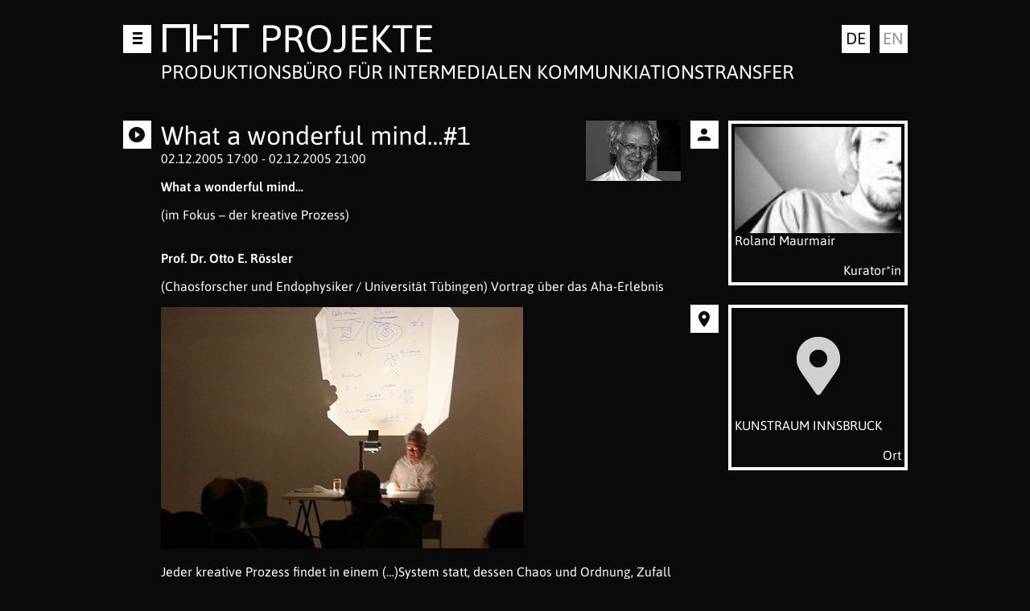

--- FILE ---
content_type: text/html; charset=UTF-8
request_url: https://www.mkt.at/projects/what-a-wonderful-mind-1/
body_size: 5368
content:
<!doctype html>
<html lang="de-DE">
<head>
    <meta charset="UTF-8">
    <meta name="viewport" content="width=device-width, initial-scale=1">
    <title>What a wonderful mind&#8230;#1 &#8211; MKT</title>
<meta name='robots' content='max-image-preview:large' />
<link rel="alternate" href="https://www.mkt.at/projects/what-a-wonderful-mind-1/" hreflang="de" />
<link rel="alternate" href="https://www.mkt.at/en/projects/what-a-wonderful-mind-1/" hreflang="en" />
<link rel='stylesheet' id='wp-block-library-css' href='https://www.mkt.at/wp-includes/css/dist/block-library/style.min.css?ver=6.3.7' type='text/css' media='all' />
<style id='classic-theme-styles-inline-css' type='text/css'>
/*! This file is auto-generated */
.wp-block-button__link{color:#fff;background-color:#32373c;border-radius:9999px;box-shadow:none;text-decoration:none;padding:calc(.667em + 2px) calc(1.333em + 2px);font-size:1.125em}.wp-block-file__button{background:#32373c;color:#fff;text-decoration:none}
</style>
<style id='global-styles-inline-css' type='text/css'>
body{--wp--preset--color--black: #000000;--wp--preset--color--cyan-bluish-gray: #abb8c3;--wp--preset--color--white: #ffffff;--wp--preset--color--pale-pink: #f78da7;--wp--preset--color--vivid-red: #cf2e2e;--wp--preset--color--luminous-vivid-orange: #ff6900;--wp--preset--color--luminous-vivid-amber: #fcb900;--wp--preset--color--light-green-cyan: #7bdcb5;--wp--preset--color--vivid-green-cyan: #00d084;--wp--preset--color--pale-cyan-blue: #8ed1fc;--wp--preset--color--vivid-cyan-blue: #0693e3;--wp--preset--color--vivid-purple: #9b51e0;--wp--preset--gradient--vivid-cyan-blue-to-vivid-purple: linear-gradient(135deg,rgba(6,147,227,1) 0%,rgb(155,81,224) 100%);--wp--preset--gradient--light-green-cyan-to-vivid-green-cyan: linear-gradient(135deg,rgb(122,220,180) 0%,rgb(0,208,130) 100%);--wp--preset--gradient--luminous-vivid-amber-to-luminous-vivid-orange: linear-gradient(135deg,rgba(252,185,0,1) 0%,rgba(255,105,0,1) 100%);--wp--preset--gradient--luminous-vivid-orange-to-vivid-red: linear-gradient(135deg,rgba(255,105,0,1) 0%,rgb(207,46,46) 100%);--wp--preset--gradient--very-light-gray-to-cyan-bluish-gray: linear-gradient(135deg,rgb(238,238,238) 0%,rgb(169,184,195) 100%);--wp--preset--gradient--cool-to-warm-spectrum: linear-gradient(135deg,rgb(74,234,220) 0%,rgb(151,120,209) 20%,rgb(207,42,186) 40%,rgb(238,44,130) 60%,rgb(251,105,98) 80%,rgb(254,248,76) 100%);--wp--preset--gradient--blush-light-purple: linear-gradient(135deg,rgb(255,206,236) 0%,rgb(152,150,240) 100%);--wp--preset--gradient--blush-bordeaux: linear-gradient(135deg,rgb(254,205,165) 0%,rgb(254,45,45) 50%,rgb(107,0,62) 100%);--wp--preset--gradient--luminous-dusk: linear-gradient(135deg,rgb(255,203,112) 0%,rgb(199,81,192) 50%,rgb(65,88,208) 100%);--wp--preset--gradient--pale-ocean: linear-gradient(135deg,rgb(255,245,203) 0%,rgb(182,227,212) 50%,rgb(51,167,181) 100%);--wp--preset--gradient--electric-grass: linear-gradient(135deg,rgb(202,248,128) 0%,rgb(113,206,126) 100%);--wp--preset--gradient--midnight: linear-gradient(135deg,rgb(2,3,129) 0%,rgb(40,116,252) 100%);--wp--preset--font-size--small: 13px;--wp--preset--font-size--medium: 20px;--wp--preset--font-size--large: 36px;--wp--preset--font-size--x-large: 42px;--wp--preset--spacing--20: 0.44rem;--wp--preset--spacing--30: 0.67rem;--wp--preset--spacing--40: 1rem;--wp--preset--spacing--50: 1.5rem;--wp--preset--spacing--60: 2.25rem;--wp--preset--spacing--70: 3.38rem;--wp--preset--spacing--80: 5.06rem;--wp--preset--shadow--natural: 6px 6px 9px rgba(0, 0, 0, 0.2);--wp--preset--shadow--deep: 12px 12px 50px rgba(0, 0, 0, 0.4);--wp--preset--shadow--sharp: 6px 6px 0px rgba(0, 0, 0, 0.2);--wp--preset--shadow--outlined: 6px 6px 0px -3px rgba(255, 255, 255, 1), 6px 6px rgba(0, 0, 0, 1);--wp--preset--shadow--crisp: 6px 6px 0px rgba(0, 0, 0, 1);}:where(.is-layout-flex){gap: 0.5em;}:where(.is-layout-grid){gap: 0.5em;}body .is-layout-flow > .alignleft{float: left;margin-inline-start: 0;margin-inline-end: 2em;}body .is-layout-flow > .alignright{float: right;margin-inline-start: 2em;margin-inline-end: 0;}body .is-layout-flow > .aligncenter{margin-left: auto !important;margin-right: auto !important;}body .is-layout-constrained > .alignleft{float: left;margin-inline-start: 0;margin-inline-end: 2em;}body .is-layout-constrained > .alignright{float: right;margin-inline-start: 2em;margin-inline-end: 0;}body .is-layout-constrained > .aligncenter{margin-left: auto !important;margin-right: auto !important;}body .is-layout-constrained > :where(:not(.alignleft):not(.alignright):not(.alignfull)){max-width: var(--wp--style--global--content-size);margin-left: auto !important;margin-right: auto !important;}body .is-layout-constrained > .alignwide{max-width: var(--wp--style--global--wide-size);}body .is-layout-flex{display: flex;}body .is-layout-flex{flex-wrap: wrap;align-items: center;}body .is-layout-flex > *{margin: 0;}body .is-layout-grid{display: grid;}body .is-layout-grid > *{margin: 0;}:where(.wp-block-columns.is-layout-flex){gap: 2em;}:where(.wp-block-columns.is-layout-grid){gap: 2em;}:where(.wp-block-post-template.is-layout-flex){gap: 1.25em;}:where(.wp-block-post-template.is-layout-grid){gap: 1.25em;}.has-black-color{color: var(--wp--preset--color--black) !important;}.has-cyan-bluish-gray-color{color: var(--wp--preset--color--cyan-bluish-gray) !important;}.has-white-color{color: var(--wp--preset--color--white) !important;}.has-pale-pink-color{color: var(--wp--preset--color--pale-pink) !important;}.has-vivid-red-color{color: var(--wp--preset--color--vivid-red) !important;}.has-luminous-vivid-orange-color{color: var(--wp--preset--color--luminous-vivid-orange) !important;}.has-luminous-vivid-amber-color{color: var(--wp--preset--color--luminous-vivid-amber) !important;}.has-light-green-cyan-color{color: var(--wp--preset--color--light-green-cyan) !important;}.has-vivid-green-cyan-color{color: var(--wp--preset--color--vivid-green-cyan) !important;}.has-pale-cyan-blue-color{color: var(--wp--preset--color--pale-cyan-blue) !important;}.has-vivid-cyan-blue-color{color: var(--wp--preset--color--vivid-cyan-blue) !important;}.has-vivid-purple-color{color: var(--wp--preset--color--vivid-purple) !important;}.has-black-background-color{background-color: var(--wp--preset--color--black) !important;}.has-cyan-bluish-gray-background-color{background-color: var(--wp--preset--color--cyan-bluish-gray) !important;}.has-white-background-color{background-color: var(--wp--preset--color--white) !important;}.has-pale-pink-background-color{background-color: var(--wp--preset--color--pale-pink) !important;}.has-vivid-red-background-color{background-color: var(--wp--preset--color--vivid-red) !important;}.has-luminous-vivid-orange-background-color{background-color: var(--wp--preset--color--luminous-vivid-orange) !important;}.has-luminous-vivid-amber-background-color{background-color: var(--wp--preset--color--luminous-vivid-amber) !important;}.has-light-green-cyan-background-color{background-color: var(--wp--preset--color--light-green-cyan) !important;}.has-vivid-green-cyan-background-color{background-color: var(--wp--preset--color--vivid-green-cyan) !important;}.has-pale-cyan-blue-background-color{background-color: var(--wp--preset--color--pale-cyan-blue) !important;}.has-vivid-cyan-blue-background-color{background-color: var(--wp--preset--color--vivid-cyan-blue) !important;}.has-vivid-purple-background-color{background-color: var(--wp--preset--color--vivid-purple) !important;}.has-black-border-color{border-color: var(--wp--preset--color--black) !important;}.has-cyan-bluish-gray-border-color{border-color: var(--wp--preset--color--cyan-bluish-gray) !important;}.has-white-border-color{border-color: var(--wp--preset--color--white) !important;}.has-pale-pink-border-color{border-color: var(--wp--preset--color--pale-pink) !important;}.has-vivid-red-border-color{border-color: var(--wp--preset--color--vivid-red) !important;}.has-luminous-vivid-orange-border-color{border-color: var(--wp--preset--color--luminous-vivid-orange) !important;}.has-luminous-vivid-amber-border-color{border-color: var(--wp--preset--color--luminous-vivid-amber) !important;}.has-light-green-cyan-border-color{border-color: var(--wp--preset--color--light-green-cyan) !important;}.has-vivid-green-cyan-border-color{border-color: var(--wp--preset--color--vivid-green-cyan) !important;}.has-pale-cyan-blue-border-color{border-color: var(--wp--preset--color--pale-cyan-blue) !important;}.has-vivid-cyan-blue-border-color{border-color: var(--wp--preset--color--vivid-cyan-blue) !important;}.has-vivid-purple-border-color{border-color: var(--wp--preset--color--vivid-purple) !important;}.has-vivid-cyan-blue-to-vivid-purple-gradient-background{background: var(--wp--preset--gradient--vivid-cyan-blue-to-vivid-purple) !important;}.has-light-green-cyan-to-vivid-green-cyan-gradient-background{background: var(--wp--preset--gradient--light-green-cyan-to-vivid-green-cyan) !important;}.has-luminous-vivid-amber-to-luminous-vivid-orange-gradient-background{background: var(--wp--preset--gradient--luminous-vivid-amber-to-luminous-vivid-orange) !important;}.has-luminous-vivid-orange-to-vivid-red-gradient-background{background: var(--wp--preset--gradient--luminous-vivid-orange-to-vivid-red) !important;}.has-very-light-gray-to-cyan-bluish-gray-gradient-background{background: var(--wp--preset--gradient--very-light-gray-to-cyan-bluish-gray) !important;}.has-cool-to-warm-spectrum-gradient-background{background: var(--wp--preset--gradient--cool-to-warm-spectrum) !important;}.has-blush-light-purple-gradient-background{background: var(--wp--preset--gradient--blush-light-purple) !important;}.has-blush-bordeaux-gradient-background{background: var(--wp--preset--gradient--blush-bordeaux) !important;}.has-luminous-dusk-gradient-background{background: var(--wp--preset--gradient--luminous-dusk) !important;}.has-pale-ocean-gradient-background{background: var(--wp--preset--gradient--pale-ocean) !important;}.has-electric-grass-gradient-background{background: var(--wp--preset--gradient--electric-grass) !important;}.has-midnight-gradient-background{background: var(--wp--preset--gradient--midnight) !important;}.has-small-font-size{font-size: var(--wp--preset--font-size--small) !important;}.has-medium-font-size{font-size: var(--wp--preset--font-size--medium) !important;}.has-large-font-size{font-size: var(--wp--preset--font-size--large) !important;}.has-x-large-font-size{font-size: var(--wp--preset--font-size--x-large) !important;}
.wp-block-navigation a:where(:not(.wp-element-button)){color: inherit;}
:where(.wp-block-post-template.is-layout-flex){gap: 1.25em;}:where(.wp-block-post-template.is-layout-grid){gap: 1.25em;}
:where(.wp-block-columns.is-layout-flex){gap: 2em;}:where(.wp-block-columns.is-layout-grid){gap: 2em;}
.wp-block-pullquote{font-size: 1.5em;line-height: 1.6;}
</style>
<link rel='stylesheet' id='mkt-style-css' href='https://www.mkt.at/wp-content/themes/mktat/style.css?ver=2019-20' type='text/css' media='all' />
<script type='text/javascript' src='https://www.mkt.at/wp-includes/js/jquery/jquery.min.js?ver=3.7.0' id='jquery-core-js'></script>
<script type='text/javascript' src='https://www.mkt.at/wp-includes/js/jquery/jquery-migrate.min.js?ver=3.4.1' id='jquery-migrate-js'></script>
<link rel="canonical" href="https://www.mkt.at/projects/what-a-wonderful-mind-1/" />
<style type="text/css" rel="stylesheet">:root {--mkt-fg: #ffffff;--mkt-bg: #0a0a0a;--mkt-icon-fg: #0a0a0a;--mkt-icon-fg-disabled: #939393;--mkt-icon-bg: #ffffff;--mkt-icon-bg-disabled: #ffffff;--mkt-a-fg: #ffffff;}</style></head>
<body class="mkt_prj-template-default single single-mkt_prj postid-492 no-sidebar">
<div id="page" class="site container">
    <a class="skip-link screen-reader-text" href="#content">Zum Inhalt springen</a>
    <header id="masthead" class="icon-section site-header">
        <div class="icon">
            <nav id="site-navigation" class="main-navigation">
                <button class="menu-toggle" aria-controls="primary-menu" aria-expanded="false">
                    <svg class="mb-1">
                        <use xlink:href="https://www.mkt.at/wp-content/themes/mktat/images/icons.svg?v=7#mb"></use>
                    </svg>
                    <svg class="mb-2">
                        <use xlink:href="https://www.mkt.at/wp-content/themes/mktat/images/icons.svg?v=7#mb"></use>
                    </svg>
                    <svg class="mb-3">
                        <use xlink:href="https://www.mkt.at/wp-content/themes/mktat/images/icons.svg?v=7#mb"></use>
                    </svg>
                </button>
                <ul id="menu-hauptmenue" class="menu"><li id="menu-item-2630" class="menu-item menu-item-type-post_type_archive menu-item-object-mkt_art menu-item-2630"><a href="https://www.mkt.at/artists/">Künstler*innen</a></li>
<li id="menu-item-2632" class="menu-item menu-item-type-post_type_archive menu-item-object-mkt_prj menu-item-2632"><a href="https://www.mkt.at/projects/">Projekte</a></li>
<li id="menu-item-2633" class="menu-item menu-item-type-taxonomy menu-item-object-mkt_prj_type menu-item-2633"><a href="https://www.mkt.at/type/produktion/">Produktionen</a></li>
<li id="menu-item-2636" class="menu-item menu-item-type-post_type menu-item-object-page menu-item-2636"><a href="https://www.mkt.at/ueber-uns/">Über uns</a></li>
</ul>            </nav>
        </div>
        <div class="site-branding content">
            <h1 class="site-title">
                <a href="https://www.mkt.at/" rel="home">MKT</a>
                <span
                        class="view">Projekte</span>            </h1>
                            <p id="site-description"
                   class="site-description">Produktionsbüro für intermedialen Kommunkiationstransfer</p>
                    </div>
        <div class="lang-switcher"><ul><li><a href="https://www.mkt.at/projects/what-a-wonderful-mind-1/" class="active" title="Deutsch">de</a></li><li><a href="https://www.mkt.at/en/projects/what-a-wonderful-mind-1/" class="" title="English">en</a></li></ul></div>    </header>
        <div id="content" class="site-content">
<div id="primary" class="content-area icon-section">
    <div class="icon"><i title=""><svg class="" viewBox="0 0 1 1"><use xlink:href="https://www.mkt.at/wp-content/themes/mktat/images/icons.svg?v=7#play-circle"></use></svg></i></div>
    <main id="main" class="site-main content">
        <div class="content-with-relations">    <article id="post-492" class="post-492 mkt_prj type-mkt_prj status-publish has-post-thumbnail hentry mkt_prj_type-praesentation mkt_fltr_name-w">
        <img width="118" height="75" src="https://www.mkt.at/wp-content/uploads/2019/03/project_60_p60.jpg" class="attachment-post-single-thumbnail size-post-single-thumbnail wp-post-image" alt="What a wonderful mind&#8230;#1" decoding="async" />        <header class="entry-header">
            <h1 class="entry-title">What a wonderful mind&#8230;#1</h1>                            <div class="entry-date">
                    02.12.2005 17:00 - 02.12.2005 21:00                </div>
                    </header>
        <div class="entry-content">
            <p><strong>What a wonderful mind&#8230;</strong></p>
<p>(im Fokus &#8211; der kreative Prozess)</p>
</p>
<p><strong><br />Prof. Dr. Otto E. Rössler</strong></p>
<p>(Chaosforscher und Endophysiker / Universität Tübingen) Vortrag über das Aha-Erlebnis </p>
</p>
<p> <img decoding="async" src="/wp-content/uploads/2019/03/project_60__1138617239.jpg"></p>
<p>Jeder kreative Prozess findet in einem (&#8230;)System statt, dessen Chaos und Ordnung, Zufall und Gesetz, Freiheit und Strukturzwang, Spontaneität und Berechnung in vielfältigen, dauernd wechselnden Kombinationen die quantitativen und qualitativen Aspekte dieses Prozesses bestimmen. <br />Gottlieb Guntern</p>
</p>
<p>Aus Sicht des radikalen Konstruktivismus konstruiert die menschliche Sinneswahrnehmung die Wirklichkeit des Menschen. Alles Beobachtbare ist subjektive Eigenleistung des Beobachters. Kreative, nicht-logische Schlüsse führen oft zu sinnvollen Ergebnissen und neuen Erkenntnissen. Zu scheitern ist fundamentaler Bestandteil der Erkenntnis und des menschlichen Fortschrittes.</p>
</p>
<p>Der kreative „Big Bang&#8220; bleibt unvorhersehbar und unplanbar. Auch die Wissenschaft und ihre Ergebnisse sind letztlich Teil des komplexen, menschlich-kreativen Prozesses.</p>
</p>
<p>Ziel unserer Vortragsreihe ist eine Antwort auf die Frage nach dem kreativen Moment in Wissenschaft und Kunst. Ist Kreativität universell, ist zwischen künstlerischer und wissenschaftlicher Kreativität streng zu unterscheiden? Gibt es Berührungspunkte?</p>
</p>
<p> </p>
        </div>

        <footer class="entry-footer">
                    </footer>
    </article>

<div class="relation-container"><div class="icon-section"><div class="icon"><i title=""><svg class="" viewBox="0 0 1 1"><use xlink:href="https://www.mkt.at/wp-content/themes/mktat/images/icons.svg?v=7#user"></use></svg></i></div><div class="content">        <article id="post-" class="post-182 mkt_art type-mkt_art status-publish has-post-thumbnail hentry mkt_fltr_name-r mkt_fltr_lastname-m">
            <a href="https://www.mkt.at/artists/roland-maurmair/" rel="bookmark" title="Roland Maurmair">
                <div class="image-container"><img width="118" height="76" src="https://www.mkt.at/wp-content/uploads/2019/03/artist_10_a10.jpg" class="attachment-post-thumbnail size-post-thumbnail wp-post-image" alt="What a wonderful mind&#8230;#1" decoding="async" /></div>
                <header class="entry-header">
                    <div class="entry-title">
                        <h2>Roland Maurmair</h2>
                                                    <div class="label">Kurator*in</div>
                                            </div>
                                    </header>
            </a>
        </article>
        </div></div><div class="icon-section"><div class="icon"><i title=""><svg class="" viewBox="0 0 1 1"><use xlink:href="https://www.mkt.at/wp-content/themes/mktat/images/icons.svg?v=7#map-marker-alt"></use></svg></i></div><div class="content">        <article id="post-" class="post-572 mkt_loc type-mkt_loc status-publish hentry mkt_fltr_name-k">
            <a href="https://www.mkt.at/locations/kunstraum-innsbruck/" rel="bookmark" title="KUNSTRAUM INNSBRUCK">
                <div class="image-container">                <img src="https://www.mkt.at/wp-content/themes/mktat/images/default/mkt_loc.png" class="attachment-post-thumbnail size-post-thumbnail wp-post-image"
                     alt="KUNSTRAUM INNSBRUCK">
            </div>
                <header class="entry-header">
                    <div class="entry-title">
                        <h2>KUNSTRAUM INNSBRUCK</h2>
                                                    <div class="label">Ort</div>
                                            </div>
                                    </header>
            </a>
        </article>
        </div></div></div></div>    </main>
    </div>
</div>
<footer id="colophon" class="site-footer icon-section">
    <div class="icon"><i title=""><svg class="" viewBox="0 0 1 1"><use xlink:href="https://www.mkt.at/wp-content/themes/mktat/images/icons.svg?v=7#home"></use></svg></i></div>
    <div class="site-info content">
        <h1>medien.kunst.tirol</h1>
<p>Produktionsbüro für intermedialen Kommunkiationstransfer</p>
        <div class="footer-widgets">
            <div class="fcol"><div id="text-2" class="widget widget_text">			<div class="textwidget"><p>Maria-Theresien-Straße 34<br />
(Arkadenhof/ Projektraum)<br />
6020 Innsbruck<br />
AUSTRIA/ EUROPE</p>
</div>
		</div>
</div>
            <div class="fcol"><div id="text-3" class="widget widget_text">			<div class="textwidget"><p><a href="mailto:office@mkt.at">office@mkt.at</a><br />
<a href="https://www.facebook.com/medienkunsttirol/">facebook</a></p>
</div>
		</div>
</div>
            <div class="fcol"><div id="text-4" class="widget widget_text">			<div class="textwidget"><p><a href="http://www.mkt.at/en/impressum/">Impressum</a><br />
<a href="http://www.mkt.at/en/impressum/">Datenschutzerklärung</a><br />
Copyright 2019</p>
</div>
		</div>
</div>
        </div>
    </div>
</footer>
</div>
<script type='text/javascript' src='https://www.mkt.at/wp-content/themes/mktat/js/navigation.js?ver=20151215' id='mkt-navigation-js'></script>
<script type='text/javascript' src='https://www.mkt.at/wp-content/themes/mktat/js/skip-link-focus-fix.js?ver=20151215' id='mkt-skip-link-focus-fix-js'></script>
<script type='text/javascript' src='https://www.mkt.at/wp-content/themes/mktat/js/relations.js?ver=2019-4' id='mkt-relations-js'></script>
</body>
</html>


--- FILE ---
content_type: text/css
request_url: https://www.mkt.at/wp-content/themes/mktat/style.css?ver=2019-20
body_size: 44555
content:
@charset "UTF-8";
/*!
Theme Name: mktat
Theme URI: http://underscores.me/
Author: Underscores.me
Author URI: http://underscores.me/
Description: Description
Version: 1.0.0
License: GNU General Public License v2 or later
License URI: LICENSE
Text Domain: mkt
Tags: custom-background, custom-logo, custom-menu, featured-images, threaded-comments, translation-ready

This theme, like WordPress, is licensed under the GPL.
Use it to make something cool, have fun, and share what you've learned with others.

mkt_at is based on Underscores https://underscores.me/, (C) 2012-2017 Automattic, Inc.
Underscores is distributed under the terms of the GNU GPL v2 or later.

Normalizing styles have been helped along thanks to the fine work of
Nicolas Gallagher and Jonathan Neal https://necolas.github.io/normalize.css/
*/
/*--------------------------------------------------------------
>>> TABLE OF CONTENTS:
----------------------------------------------------------------
# Normalize
# Typography
# Elements
# Forms
# Navigation
	## Links
	## Menus
# Accessibility
# Alignments
# Clearings
# Widgets
# Content
	## Posts and pages
	## Comments
# Infinite scroll
# Media
	## Captions
	## Galleries
--------------------------------------------------------------*/
:root {
  --mkt-fg: #000;
  --mkt-bg: #fff;
  --mkt-icon-fg: #707070;
  --mkt-icon-fg-disabled: #aaa;
  --mkt-icon-bg: #d0d0d0;
  --mkt-icon-bg-disabled: #f0f0f0;
  --mkt-a-fg: #000; }

.mkt-fg-as-fg {
  color: var(--mkt-fg); }

.mkt-fg-as-bg {
  background-color: var(--mkt-fg); }

.mkt-bg-as-fg {
  color: var(--mkt-bg); }

.mkt-bg-as-bg {
  background-color: var(--mkt-bg); }

.mkt-a-as-fg {
  color: var(--mkt-a); }

.mkt-a-as-bg {
  background-color: var(--mkt-a); }

.mkt-icon-fg-as-fg {
  color: var(--mkt-icon-fg); }

.mkt-icon-fg-as-bg {
  background-color: var(--mkt-icon-fg); }

.mkt-icon-bg-as-fg {
  color: var(--mkt-icon-bg); }

.mkt-icon-bg-as-bg {
  background-color: var(--mkt-icon-bg); }

@font-face {
  font-family: 'mkt';
  font-style: normal;
  font-weight: 400;
  src: url("./fonts/mkt/mkt.eot?v=1");
  /* IE9 Compat Modes */
  src: url("./fonts/mkt/mkt.eot?#iefix&v=1") format("embedded-opentype"), url("./fonts/mkt/mkt.ttf?v=1") format("truetype"), url("./fonts/mkt/mkt.svg?v=1#mkt") format("svg");
  /* Legacy iOS */ }

/* asap-regular - latin */
@font-face {
  font-family: 'Asap';
  font-style: normal;
  font-weight: 400;
  src: url("./fonts/asap/asap-v9-latin-regular.eot");
  /* IE9 Compat Modes */
  src: local("Asap Regular"), local("Asap-Regular"), url("./fonts/asap/asap-v9-latin-regular.eot?#iefix") format("embedded-opentype"), url("./fonts/asap/asap-v9-latin-regular.woff2") format("woff2"), url("./fonts/asap/asap-v9-latin-regular.woff") format("woff"), url("./fonts/asap/asap-v9-latin-regular.ttf") format("truetype"), url("./fonts/asap/asap-v9-latin-regular.svg#Asap") format("svg");
  /* Legacy iOS */ }

/* asap-600 - latin */
@font-face {
  font-family: 'Asap';
  font-style: normal;
  font-weight: 600;
  src: url("./fonts/asap/asap-v9-latin-600.eot");
  /* IE9 Compat Modes */
  src: local("Asap SemiBold"), local("Asap-SemiBold"), url("./fonts/asap/asap-v9-latin-600.eot?#iefix") format("embedded-opentype"), url("./fonts/asap/asap-v9-latin-600.woff2") format("woff2"), url("./fonts/asap/asap-v9-latin-600.woff") format("woff"), url("./fonts/asap/asap-v9-latin-600.ttf") format("truetype"), url("./fonts/asap/asap-v9-latin-600.svg#Asap") format("svg");
  /* Legacy iOS */ }

/* asap-condensed-regular - latin */
@font-face {
  font-family: 'Asap Condensed';
  font-style: normal;
  font-weight: 400;
  src: url("./fonts/asapc/asap-condensed-v3-latin-regular.eot");
  /* IE9 Compat Modes */
  src: local("Asap Condensed Regular"), local("AsapCondensed-Regular"), url("./fonts/asapc/asap-condensed-v3-latin-regular.eot?#iefix") format("embedded-opentype"), url("./fonts/asapc/asap-condensed-v3-latin-regular.woff2") format("woff2"), url("./fonts/asapc/asap-condensed-v3-latin-regular.woff") format("woff"), url("./fonts/asapc/asap-condensed-v3-latin-regular.ttf") format("truetype"), url("./fonts/asapc/asap-condensed-v3-latin-regular.svg#AsapCondensed") format("svg");
  /* Legacy iOS */ }

/* asap-condensed-500 - latin */
@font-face {
  font-family: 'Asap Condensed';
  font-style: normal;
  font-weight: 500;
  src: url("./fonts/asapc/asap-condensed-v3-latin-500.eot");
  /* IE9 Compat Modes */
  src: local("Asap Condensed Medium"), local("AsapCondensed-Medium"), url("./fonts/asapc/asap-condensed-v3-latin-500.eot?#iefix") format("embedded-opentype"), url("./fonts/asapc/asap-condensed-v3-latin-500.woff2") format("woff2"), url("./fonts/asapc/asap-condensed-v3-latin-500.woff") format("woff"), url("./fonts/asapc/asap-condensed-v3-latin-500.ttf") format("truetype"), url("./fonts/asapc/asap-condensed-v3-latin-500.svg#AsapCondensed") format("svg");
  /* Legacy iOS */ }

.mkt-font {
  font-family: mkt, "Asap", sans-serif;
  font-weight: 400;
  font-style: normal; }

/*--------------------------------------------------------------
# Normalize
--------------------------------------------------------------*/
/*! normalize.css v8.0.0 | MIT License | github.com/necolas/normalize.css */
/* Document
	 ========================================================================== */
/**
 * 1. Correct the line height in all browsers.
 * 2. Prevent adjustments of font size after orientation changes in iOS.
 */
html {
  line-height: 1.15;
  /* 1 */
  -webkit-text-size-adjust: 100%;
  /* 2 */ }

/* Sections
	 ========================================================================== */
/**
 * Remove the margin in all browsers.
 */
body {
  margin: 0; }

/**
 * Correct the font size and margin on `h1` elements within `section` and
 * `article` contexts in Chrome, Firefox, and Safari.
 */
h1 {
  font-size: 2em;
  margin: 0.67em 0; }

/* Grouping content
	 ========================================================================== */
/**
 * 1. Add the correct box sizing in Firefox.
 * 2. Show the overflow in Edge and IE.
 */
hr {
  box-sizing: content-box;
  /* 1 */
  height: 0;
  /* 1 */
  overflow: visible;
  /* 2 */ }

/**
 * 1. Correct the inheritance and scaling of font size in all browsers.
 * 2. Correct the odd `em` font sizing in all browsers.
 */
pre {
  font-family: monospace, monospace;
  /* 1 */
  font-size: 1em;
  /* 2 */ }

/* Text-level semantics
	 ========================================================================== */
/**
 * Remove the gray background on active links in IE 10.
 */
a {
  background-color: transparent; }

/**
 * 1. Remove the bottom border in Chrome 57-
 * 2. Add the correct text decoration in Chrome, Edge, IE, Opera, and Safari.
 */
abbr[title] {
  border-bottom: none;
  /* 1 */
  text-decoration: underline;
  /* 2 */
  text-decoration: underline dotted;
  /* 2 */ }

/**
 * Add the correct font weight in Chrome, Edge, and Safari.
 */
b,
strong {
  font-weight: bolder; }

/**
 * 1. Correct the inheritance and scaling of font size in all browsers.
 * 2. Correct the odd `em` font sizing in all browsers.
 */
code,
kbd,
samp {
  font-family: monospace, monospace;
  /* 1 */
  font-size: 1em;
  /* 2 */ }

/**
 * Add the correct font size in all browsers.
 */
small {
  font-size: 80%; }

/**
 * Prevent `sub` and `sup` elements from affecting the line height in
 * all browsers.
 */
sub,
sup {
  font-size: 75%;
  line-height: 0;
  position: relative;
  vertical-align: baseline; }

sub {
  bottom: -0.25em; }

sup {
  top: -0.5em; }

/* Embedded content
	 ========================================================================== */
/**
 * Remove the border on images inside links in IE 10.
 */
img {
  border-style: none; }

/* Forms
	 ========================================================================== */
/**
 * 1. Change the font styles in all browsers.
 * 2. Remove the margin in Firefox and Safari.
 */
button,
input,
optgroup,
select,
textarea {
  font-family: inherit;
  /* 1 */
  font-size: 100%;
  /* 1 */
  line-height: 1.15;
  /* 1 */
  margin: 0;
  /* 2 */ }

/**
 * Show the overflow in IE.
 * 1. Show the overflow in Edge.
 */
button,
input {
  /* 1 */
  overflow: visible; }

/**
 * Remove the inheritance of text transform in Edge, Firefox, and IE.
 * 1. Remove the inheritance of text transform in Firefox.
 */
button,
select {
  /* 1 */
  text-transform: none; }

/**
 * Correct the inability to style clickable types in iOS and Safari.
 */
button,
[type="button"],
[type="reset"],
[type="submit"] {
  -webkit-appearance: button; }

/**
 * Remove the inner border and padding in Firefox.
 */
button::-moz-focus-inner,
[type="button"]::-moz-focus-inner,
[type="reset"]::-moz-focus-inner,
[type="submit"]::-moz-focus-inner {
  border-style: none;
  padding: 0; }

/**
 * Restore the focus styles unset by the previous rule.
 */
button:-moz-focusring,
[type="button"]:-moz-focusring,
[type="reset"]:-moz-focusring,
[type="submit"]:-moz-focusring {
  outline: 1px dotted ButtonText; }

/**
 * Correct the padding in Firefox.
 */
fieldset {
  padding: 0.35em 0.75em 0.625em; }

/**
 * 1. Correct the text wrapping in Edge and IE.
 * 2. Correct the color inheritance from `fieldset` elements in IE.
 * 3. Remove the padding so developers are not caught out when they zero out
 *		`fieldset` elements in all browsers.
 */
legend {
  box-sizing: border-box;
  /* 1 */
  color: inherit;
  /* 2 */
  display: table;
  /* 1 */
  max-width: 100%;
  /* 1 */
  padding: 0;
  /* 3 */
  white-space: normal;
  /* 1 */ }

/**
 * Add the correct vertical alignment in Chrome, Firefox, and Opera.
 */
progress {
  vertical-align: baseline; }

/**
 * Remove the default vertical scrollbar in IE 10+.
 */
textarea {
  overflow: auto; }

/**
 * 1. Add the correct box sizing in IE 10.
 * 2. Remove the padding in IE 10.
 */
[type="checkbox"],
[type="radio"] {
  box-sizing: border-box;
  /* 1 */
  padding: 0;
  /* 2 */ }

/**
 * Correct the cursor style of increment and decrement buttons in Chrome.
 */
[type="number"]::-webkit-inner-spin-button,
[type="number"]::-webkit-outer-spin-button {
  height: auto; }

/**
 * 1. Correct the odd appearance in Chrome and Safari.
 * 2. Correct the outline style in Safari.
 */
[type="search"] {
  -webkit-appearance: textfield;
  /* 1 */
  outline-offset: -2px;
  /* 2 */ }

/**
 * Remove the inner padding in Chrome and Safari on macOS.
 */
[type="search"]::-webkit-search-decoration {
  -webkit-appearance: none; }

/**
 * 1. Correct the inability to style clickable types in iOS and Safari.
 * 2. Change font properties to `inherit` in Safari.
 */
::-webkit-file-upload-button {
  -webkit-appearance: button;
  /* 1 */
  font: inherit;
  /* 2 */ }

/* Interactive
	 ========================================================================== */
/*
 * Add the correct display in Edge, IE 10+, and Firefox.
 */
details {
  display: block; }

/*
 * Add the correct display in all browsers.
 */
summary {
  display: list-item; }

/* Misc
	 ========================================================================== */
/**
 * Add the correct display in IE 10+.
 */
template {
  display: none; }

/**
 * Add the correct display in IE 10.
 */
[hidden] {
  display: none; }

/*--------------------------------------------------------------
# Typography
--------------------------------------------------------------*/
body,
button,
input,
select,
optgroup,
textarea {
  color: var(--mkt-fg);
  font-family: "Asap", sans-serif;
  font-weight: 400;
  font-size: 16px;
  font-size: 1rem;
  line-height: 1.1875;
  text-rendering: optimizeLegibility; }

h1, h2, h3, h4, h5, h6 {
  clear: both;
  font-weight: 400;
  margin: 24px 0;
  font-size: 2rem; }

h2 {
  font-size: 1.875rem; }

h3 {
  font-size: 1.5rem; }

h4, h5, h6 {
  font-size: 1.25rem; }

.icon-section .content h1:first-child, .icon-section .content h2:first-child, .icon-section .content h3:first-child, .icon-section .content h4:first-child, .icon-section .content h5:first-child, .icon-section .content h6:first-child {
  margin: 0; }

dfn, cite, em, i {
  font-style: italic; }

b, strong {
  font-weight: 600; }

pre {
  background: var(--mkt-bg);
  font-family: "Courier 10 Pitch", Courier, monospace;
  font-size: 15px;
  font-size: 0.9375rem;
  line-height: 1.1875;
  margin-bottom: 1.6em;
  max-width: 100%;
  overflow: auto;
  padding: 1.6em; }

code, kbd, tt, var {
  font-family: Monaco, Consolas, "Andale Mono", "DejaVu Sans Mono", monospace;
  font-size: 15px;
  font-size: 0.9375rem; }

abbr, acronym {
  border-bottom: 1px dotted var(--mkt-icon-bg);
  cursor: help; }

mark, ins {
  background: var(--mkt-bg);
  text-decoration: none; }

big {
  font-size: 125%; }

/*--------------------------------------------------------------
# Elements
--------------------------------------------------------------*/
html {
  box-sizing: border-box; }

*,
*:before,
*:after {
  /* Inherit box-sizing to make it easier to change the property for components that leverage other behavior; see https://css-tricks.com/inheriting-box-sizing-probably-slightly-better-best-practice/ */
  box-sizing: inherit; }

body {
  background: var(--mkt-bg);
  /* Fallback for when there is no custom background color defined. */ }

hr {
  background-color: var(--mkt-icon-bg);
  border: 0;
  height: 1px;
  margin-bottom: 1.5em; }

ul, ol {
  margin: 0 0 1.5em 3em; }

ul {
  list-style: disc; }

ol {
  list-style: decimal; }

li > ul,
li > ol {
  margin-bottom: 0;
  margin-left: 1.5em; }

dt {
  font-weight: bold; }

dd {
  margin: 0 1.5em 1.5em; }

img {
  height: auto;
  /* Make sure images are scaled correctly. */
  max-width: 100%;
  /* Adhere to container width. */ }

figure {
  margin: 1em 0;
  /* Extra wide images within figure tags don't overflow the content area. */ }

table {
  margin: 0 0 1.5em;
  width: 100%; }

/*--------------------------------------------------------------
# Forms
--------------------------------------------------------------*/
button,
input[type="button"],
input[type="reset"],
input[type="submit"] {
  border: 1px solid;
  border-color: var(--mkt-icon-bg);
  border-radius: 0;
  background: var(--mkt-icon-bg);
  color: var(--mkt-icon-fg);
  line-height: 1;
  height: 35px; }
  button:hover,
  input[type="button"]:hover,
  input[type="reset"]:hover,
  input[type="submit"]:hover {
    border-color: var(--mkt-icon-bg); }
  button:active, button:focus,
  input[type="button"]:active,
  input[type="button"]:focus,
  input[type="reset"]:active,
  input[type="reset"]:focus,
  input[type="submit"]:active,
  input[type="submit"]:focus {
    border-color: var(--mkt-icon-bg); }

input[type="text"],
input[type="email"],
input[type="url"],
input[type="password"],
input[type="search"],
input[type="number"],
input[type="tel"],
input[type="range"],
input[type="date"],
input[type="month"],
input[type="week"],
input[type="time"],
input[type="datetime"],
input[type="datetime-local"],
input[type="color"],
textarea {
  background-color: var(--mkt-bg);
  color: var(--mkt-fg);
  border: 1px solid var(--mkt-icon-bg);
  border-radius: 0;
  padding: 3px;
  height: 35px; }
  input[type="text"]:focus,
  input[type="email"]:focus,
  input[type="url"]:focus,
  input[type="password"]:focus,
  input[type="search"]:focus,
  input[type="number"]:focus,
  input[type="tel"]:focus,
  input[type="range"]:focus,
  input[type="date"]:focus,
  input[type="month"]:focus,
  input[type="week"]:focus,
  input[type="time"]:focus,
  input[type="datetime"]:focus,
  input[type="datetime-local"]:focus,
  input[type="color"]:focus,
  textarea:focus {
    color: var(--mkt-fg); }

select {
  border: 1px solid var(--mkt-icon-bg); }

textarea {
  width: 100%; }

/*--------------------------------------------------------------
# Navigation
--------------------------------------------------------------*/
/*--------------------------------------------------------------
## Links
--------------------------------------------------------------*/
a {
  color: var(--mkt-fg); }
  a:visited {
    color: var(--mkt-fg); }
  a:hover, a:focus, a:active {
    color: var(--mkt-fg); }
  a:focus {
    outline: thin dotted; }
  a:hover, a:active {
    outline: 0; }

.entry-title a {
  text-decoration: none; }

a.mkt-request-link {
  text-decoration: none;
  display: inline-block;
  padding: 0.2em 0.5em;
  background-color: var(--mkt-fg);
  color: var(--mkt-bg); }
  a.mkt-request-link:hover {
    background-color: var(--mkt-bg);
    color: var(--mkt-fg); }

/*--------------------------------------------------------------
## Menus
--------------------------------------------------------------*/
.main-navigation {
  position: relative;
  z-index: 10000;
  text-transform: uppercase; }
  .main-navigation .menu-toggle {
    z-index: 100; }
  .main-navigation .menu {
    display: none;
    background-color: var(--mkt-bg);
    left: -12px;
    position: relative;
    padding: 12px 12px 12px 59px;
    width: 100vw; }
    @media screen and (min-width: 740px) {
      .main-navigation .menu {
        padding: 0;
        left: 0;
        padding-left: 47px;
        width: 951px; } }
  .main-navigation ul {
    list-style: none;
    padding: 0;
    margin: 0; }
    .main-navigation ul ul {
      margin-left: 12px; }
      .main-navigation ul ul li:hover > ul,
      .main-navigation ul ul li.focus > ul {
        left: 100%; }
  .main-navigation li {
    line-height: 1;
    display: block; }
    @media screen and (min-width: 740px) {
      .main-navigation li {
        display: inline-block; } }
    .main-navigation li:hover > a,
    .main-navigation li.focus > a {
      color: var(--mkt-icon-fg-disabled);
      background-color: var(--mkt-icon-bg-disabled); }
  .main-navigation a {
    color: var(--mkt-icon-bg);
    display: block;
    text-decoration: none;
    padding: 12.66667px 0 6.33333px 0; }
  .main-navigation .current_page_item > a,
  .main-navigation .current-menu-item > a,
  .main-navigation .current_page_ancestor > a,
  .main-navigation .current-menu-ancestor > a {
    color: var(--mkt-icon-fg);
    background-color: var(--mkt-icon-bg); }

.menu-toggle {
  margin-top: 7px;
  width: 35px;
  height: 35px;
  line-height: 0;
  cursor: pointer;
  position: relative; }
  .menu-toggle svg {
    position: absolute;
    height: 3px;
    display: block;
    margin-bottom: 2px;
    left: 6px; }
  .menu-toggle .mb-1 {
    top: 8px; }
  .menu-toggle .mb-2 {
    top: 14px; }
  .menu-toggle .mb-3 {
    top: 20px; }

/* Small menu. */
.menu-toggle,
.main-navigation.toggled .menu {
  display: block; }

.main-navigation .mb-1, .main-navigation .mb-2, .main-navigation .mb-3 {
  transition: all 100ms ease-in-out; }

.main-navigation.toggled .mb-1 {
  opacity: 0; }

.main-navigation.toggled .mb-2 {
  transform: translate(0, 3px) rotate(45deg); }

.main-navigation.toggled .mb-3 {
  transform: translate(0, -3px) rotate(-45deg); }

@media screen and (min-width: 37.5em) {
  .main-navigation ul {
    display: block; } }

.site-main .comment-navigation, .site-main
.posts-navigation, .site-main
.post-navigation {
  position: relative; }

.comment-navigation .nav-links a,
.posts-navigation .nav-links a,
.post-navigation .nav-links a {
  display: block;
  text-decoration: none;
  padding-top: 0.7rem;
  color: var(--mkt-icon-fg-disabled); }
  .comment-navigation .nav-links a:before,
  .posts-navigation .nav-links a:before,
  .post-navigation .nav-links a:before {
    text-align: center;
    display: block;
    position: absolute;
    top: 0;
    width: 35px;
    height: 35px;
    font-size: 2rem;
    line-height: 1;
    background-color: var(--mkt-icon-bg-disabled);
    color: var(--mkt-icon-fg-disabled); }
  .comment-navigation .nav-links a:hover,
  .posts-navigation .nav-links a:hover,
  .post-navigation .nav-links a:hover {
    color: var(--mkt-icon-fg); }
    .comment-navigation .nav-links a:hover:before,
    .posts-navigation .nav-links a:hover:before,
    .post-navigation .nav-links a:hover:before {
      color: var(--mkt-icon-fg);
      background-color: var(--mkt-icon-bg); }

.comment-navigation .nav-previous,
.posts-navigation .nav-previous,
.post-navigation .nav-previous {
  float: left;
  width: 50%;
  position: relative;
  text-align: left; }
  .comment-navigation .nav-previous a,
  .posts-navigation .nav-previous a,
  .post-navigation .nav-previous a {
    padding-left: 8px; }
    .comment-navigation .nav-previous a:before,
    .posts-navigation .nav-previous a:before,
    .post-navigation .nav-previous a:before {
      content: '«';
      left: -47px; }

.comment-navigation .nav-next,
.posts-navigation .nav-next,
.post-navigation .nav-next {
  float: right;
  text-align: right;
  width: 50%;
  position: relative; }
  .comment-navigation .nav-next a,
  .posts-navigation .nav-next a,
  .post-navigation .nav-next a {
    padding-right: 55px; }
    .comment-navigation .nav-next a:before,
    .posts-navigation .nav-next a:before,
    .post-navigation .nav-next a:before {
      content: '»';
      right: 12px; }

body.search-results .posts-navigation {
  position: relative;
  top: -24px; }
  body.search-results .posts-navigation .nav-previous a {
    padding-left: 55px; }
    body.search-results .posts-navigation .nav-previous a:before {
      left: 0; }
  body.search-results .posts-navigation .nav-next a {
    padding-right: 55px; }
    body.search-results .posts-navigation .nav-next a:before {
      right: 0; }

/*--------------------------------------------------------------
# Accessibility
--------------------------------------------------------------*/
/* Text meant only for screen readers. */
.screen-reader-text {
  border: 0;
  clip: rect(1px, 1px, 1px, 1px);
  clip-path: inset(50%);
  height: 1px;
  margin: -1px;
  overflow: hidden;
  padding: 0;
  position: absolute !important;
  width: 1px;
  word-wrap: normal !important;
  /* Many screen reader and browser combinations announce broken words as they would appear visually. */ }
  .screen-reader-text:focus {
    background-color: #fff;
    border-radius: 3px;
    box-shadow: 0 0 2px 2px rgba(0, 0, 0, 0.6);
    clip: auto !important;
    clip-path: none;
    color: var(--mkt-fg);
    display: block;
    font-size: 14px;
    font-size: 0.875rem;
    font-weight: bold;
    height: auto;
    left: 5px;
    line-height: normal;
    padding: 15px 23px 14px;
    text-decoration: none;
    top: 5px;
    width: auto;
    z-index: 100000;
    /* Above WP toolbar. */ }

/* Do not show the outline on the skip link target. */
#content[tabindex="-1"]:focus {
  outline: 0; }

/*--------------------------------------------------------------
# Alignments
--------------------------------------------------------------*/
.alignleft {
  display: inline;
  float: left;
  margin-right: 1.5em; }

.alignright {
  display: inline;
  float: right;
  margin-left: 1.5em; }

.aligncenter {
  clear: both;
  display: block;
  margin-left: auto;
  margin-right: auto; }

#filter-container {
  margin-bottom: 0;
  display: flex;
  margin-bottom: -47px; }
  @media screen and (min-width: 740px) {
    #filter-container {
      margin-bottom: 0; } }

.icon-row .filter-action, .icon-section .filter-action {
  display: flex;
  position: relative; }
  .icon-row .filter-action:first-of-type, .icon-section .filter-action:first-of-type {
    margin-left: 47px; }
  .icon-row .filter-action .icon, .icon-section .filter-action .icon {
    cursor: pointer;
    display: inline-block; }
  .icon-row .filter-action.group, .icon-section .filter-action.group {
    margin-left: 47px;
    width: 100%;
    top: -47px; }
    @media screen and (min-width: 740px) {
      .icon-row .filter-action.group, .icon-section .filter-action.group {
        top: 0;
        width: auto;
        margin-left: 0; } }
  .icon-row .filter-action .filter-dropdown, .icon-section .filter-action .filter-dropdown {
    display: flex;
    width: 100%; }
    @media screen and (min-width: 740px) {
      .icon-row .filter-action .filter-dropdown, .icon-section .filter-action .filter-dropdown {
        width: auto; } }
    .icon-row .filter-action .filter-dropdown .filter-dropdown-data, .icon-section .filter-action .filter-dropdown .filter-dropdown-data {
      z-index: 1000;
      display: none;
      position: absolute;
      top: 35px; }
    .icon-row .filter-action .filter-dropdown.visible .filter-dropdown-data, .icon-section .filter-action .filter-dropdown.visible .filter-dropdown-data {
      display: block;
      background-color: var(--mkt-bg);
      color: var(--mkt-fg); }
      .icon-row .filter-action .filter-dropdown.visible .filter-dropdown-data > div, .icon-section .filter-action .filter-dropdown.visible .filter-dropdown-data > div {
        padding: 6px;
        padding-left: 47px;
        cursor: pointer;
        background-color: var(--mkt-bg);
        color: var(--mkt-fg); }
        .icon-row .filter-action .filter-dropdown.visible .filter-dropdown-data > div:hover, .icon-section .filter-action .filter-dropdown.visible .filter-dropdown-data > div:hover {
          background-color: var(--mkt-fg);
          color: var(--mkt-bg); }
  .icon-row .filter-action .filter-dropdown label, .icon-row .filter-action.filter-paging label, .icon-section .filter-action .filter-dropdown label, .icon-section .filter-action.filter-paging label {
    width: 100%;
    box-sizing: border-box;
    display: inline-block;
    border: 1px solid var(--mkt-icon-bg);
    line-height: 1;
    height: 35px;
    padding: 8px 12px 0 12px; }
  .icon-row .filter-action .filter-text, .icon-section .filter-action .filter-text {
    display: flex;
    width: 100%; }
    @media screen and (min-width: 740px) {
      .icon-row .filter-action .filter-text, .icon-section .filter-action .filter-text {
        width: auto; } }
    .icon-row .filter-action .filter-text input, .icon-section .filter-action .filter-text input {
      width: 100%; }
      @media screen and (min-width: 740px) {
        .icon-row .filter-action .filter-text input, .icon-section .filter-action .filter-text input {
          min-width: 153px; } }
  .icon-row .filter-action.tax-wide .filter-dropdown label, .icon-section .filter-action.tax-wide .filter-dropdown label {
    width: 100%; }
  .icon-row .filter-action.tax-wide .filter-dropdown .filter-dropdown-data, .icon-section .filter-action.tax-wide .filter-dropdown .filter-dropdown-data {
    width: 100%; }
  @media screen and (min-width: 740px) {
    .icon-row .filter-action.tax-wide .filter-dropdown label, .icon-section .filter-action.tax-wide .filter-dropdown label {
      min-width: 153px; }
    .icon-row .filter-action.tax-wide .filter-dropdown .filter-dropdown-data, .icon-section .filter-action.tax-wide .filter-dropdown .filter-dropdown-data {
      min-width: 223px; } }
  .icon-row .filter-action.tax-chars .filter-dropdown label, .icon-section .filter-action.tax-chars .filter-dropdown label {
    width: 100%; }
    @media screen and (min-width: 740px) {
      .icon-row .filter-action.tax-chars .filter-dropdown label, .icon-section .filter-action.tax-chars .filter-dropdown label {
        min-width: 35px; } }
  .icon-row .filter-action.tax-chars .filter-dropdown .filter-dropdown-data, .icon-section .filter-action.tax-chars .filter-dropdown .filter-dropdown-data {
    padding-left: 35px;
    flex-wrap: wrap;
    width: 223px;
    text-align: center; }
    .icon-row .filter-action.tax-chars .filter-dropdown .filter-dropdown-data div, .icon-section .filter-action.tax-chars .filter-dropdown .filter-dropdown-data div {
      width: 35px;
      padding: 6px; }
  .icon-row .filter-action.tax-chars .filter-dropdown.visible .filter-dropdown-data, .icon-section .filter-action.tax-chars .filter-dropdown.visible .filter-dropdown-data {
    display: flex !important; }
  .icon-row .filter-action.tax-small .filter-dropdown label, .icon-section .filter-action.tax-small .filter-dropdown label {
    width: 100%; }
    @media screen and (min-width: 740px) {
      .icon-row .filter-action.tax-small .filter-dropdown label, .icon-section .filter-action.tax-small .filter-dropdown label {
        min-width: 35px; } }

/*--------------------------------------------------------------
# Clearings
--------------------------------------------------------------*/
.clear:before,
.clear:after,
.entry-content:before,
.entry-content:after,
.comment-content:before,
.comment-content:after,
.site-header:before,
.site-header:after,
.site-content:before,
.site-content:after,
.site-footer:before,
.site-footer:after {
  content: "";
  display: table;
  table-layout: fixed; }

.clear:after,
.entry-content:after,
.comment-content:after,
.site-header:after,
.site-content:after,
.site-footer:after {
  clear: both; }

/*--------------------------------------------------------------
# Widgets
--------------------------------------------------------------*/
.widget {
  margin: 0;
  /* Make sure select elements fit in widgets. */ }
  .widget select {
    max-width: 100%; }

/*--------------------------------------------------------------
# Content
--------------------------------------------------------------*/
/*--------------------------------------------------------------
## Posts and pages
--------------------------------------------------------------*/
.sticky {
  display: block; }

.updated:not(.published) {
  display: none; }

.entry-header h1, .entry-header h2 {
  margin: 0; }

.page-links {
  clear: both; }

body.single #main article .entry-header h1, body.single #main article .entry-header h2 {
  clear: left; }

body.single #main article .wp-post-image {
  float: right; }

/*--------------------------------------------------------------
## Comments
--------------------------------------------------------------*/
.comment-content a {
  word-wrap: break-word; }

.bypostauthor {
  display: block; }

.site-header {
  margin-top: 24px;
  line-height: 1;
  font-size: 1.5rem; }
  .site-header .site-title {
    font-size: 2em;
    margin: 0;
    text-transform: uppercase;
    color: var(--mkt-icon-bg); }
    .site-header .site-title a {
      color: var(--mkt-fg);
      text-decoration: none;
      font-family: mkt, "Asap", sans-serif;
      font-weight: 400;
      font-style: normal; }
    .site-header .site-title .view {
      display: none; }
    @media screen and (min-width: 740px) {
      .site-header .site-title .view {
        display: inline; } }
  .site-header .site-description {
    margin: 2px 0 0 0;
    text-transform: uppercase;
    color: var(--mkt-icon-bg);
    word-break: break-word; }
  .site-header .lang-switcher {
    position: absolute;
    top: 7px;
    right: 0; }
    .site-header .lang-switcher ul {
      list-style-type: none;
      margin: 0;
      padding: 0;
      text-align: right; }
      .site-header .lang-switcher ul li {
        display: inline-block;
        margin-left: 12px; }
      .site-header .lang-switcher ul a {
        text-align: center;
        width: 35px;
        height: 35px;
        display: inline-block;
        text-transform: uppercase;
        text-decoration: none;
        background-color: var(--mkt-icon-bg-disabled);
        color: var(--mkt-icon-fg-disabled);
        font-size: 0.85em;
        padding-top: 0.35em;
        margin-bottom: 0.1em; }
        .site-header .lang-switcher ul a.active, .site-header .lang-switcher ul a:hover {
          background-color: var(--mkt-icon-bg);
          color: var(--mkt-icon-fg); }
        .site-header .lang-switcher ul a.lang-disabled {
          cursor: not-allowed; }

.site-footer {
  color: var(--mkt-icon-fg); }
  .site-footer h1, .site-footer h2, .site-footer h3, .site-footer h4, .site-footer h5, .site-footer h6 {
    color: var(--mkt-fg); }
    .site-footer h1 + p, .site-footer h2 + p, .site-footer h3 + p, .site-footer h4 + p, .site-footer h5 + p, .site-footer h6 + p {
      margin-top: 0; }
  .site-footer a {
    color: var(--mkt-icon-bg); }
  .site-footer .footer-widgets {
    margin-top: 12px; }
    @media screen and (min-width: 1015px) {
      .site-footer .footer-widgets {
        display: flex; } }
    .site-footer .footer-widgets .fcol {
      width: 100%;
      color: var(--mkt-icon-bg); }
      .site-footer .footer-widgets .fcol h2 {
        font-size: 1rem;
        margin: 0; }
      .site-footer .footer-widgets .fcol p:first-child {
        margin-top: 0; }
      @media screen and (min-width: 1015px) {
        .site-footer .footer-widgets .fcol {
          width: calc(100%/3 - 12px);
          margin-right: 12px; } }

body.archive:not(.error404) #main {
  display: flex;
  flex-wrap: wrap;
  margin-right: -12px; }

body.archive:not(.error404) .posts-navigation {
  width: 100%;
  text-align: center; }
  body.archive:not(.error404) .posts-navigation .nav-links {
    width: 100%; }

.item-archive .icon-section .content {
  display: flex;
  flex-wrap: wrap;
  margin-right: -12px; }

body.search-results .search-results {
  display: flex;
  flex-wrap: wrap;
  margin-right: -12px; }

@media screen and (min-width: 740px) {
  .inlined-archive {
    display: flex;
    flex-wrap: nowrap;
    overflow: hidden; } }

body.archive:not(.error404) #main article, .relation-container article, body.search-results article, .inlined-archive article, .item-archive article {
  width: 100%;
  /*
    @include large() {
      width: calc(20% - 12px);
    }
*/
  margin-right: 12px;
  margin-bottom: 12px;
  padding: 4px;
  border: 4px solid var(--mkt-icon-bg); }
  @media screen and (min-width: 550px) {
    body.archive:not(.error404) #main article, .relation-container article, body.search-results article, .inlined-archive article, .item-archive article {
      width: calc(50% - 12px); } }
  @media screen and (min-width: 740px) {
    body.archive:not(.error404) #main article, .relation-container article, body.search-results article, .inlined-archive article, .item-archive article {
      width: calc(100%/3 - 12px); } }
  @media screen and (min-width: 1015px) {
    body.archive:not(.error404) #main article, .relation-container article, body.search-results article, .inlined-archive article, .item-archive article {
      width: calc(25% - 12px); } }
  body.archive:not(.error404) #main article:hover, .relation-container article:hover, body.search-results article:hover, .inlined-archive article:hover, .item-archive article:hover {
    border-color: var(--mkt-icon-fg);
    /*
      background-color: var(--mkt-icon-bg);
      color: var(--mkt-icon-fg);
      .entry-date {
        color: var(--mkt-icon-fg);
      }

       */ }
  body.archive:not(.error404) #main article a, .relation-container article a, body.search-results article a, .inlined-archive article a, .item-archive article a {
    display: block;
    text-decoration: none; }
  body.archive:not(.error404) #main article .image-container, .relation-container article .image-container, body.search-results article .image-container, .inlined-archive article .image-container, .item-archive article .image-container {
    overflow: hidden;
    position: relative;
    width: 100%;
    padding-top: 64%; }
  body.archive:not(.error404) #main article .wp-post-image, .relation-container article .wp-post-image, body.search-results article .wp-post-image, .inlined-archive article .wp-post-image, .item-archive article .wp-post-image {
    display: block;
    position: absolute;
    top: 0;
    overflow: hidden;
    object-fit: cover;
    width: 100%;
    height: 100%;
    /*
      height: 64%;*/ }
  body.archive:not(.error404) #main article .entry-header .entry-title, .relation-container article .entry-header .entry-title, body.search-results article .entry-header .entry-title, .inlined-archive article .entry-header .entry-title, .item-archive article .entry-header .entry-title {
    min-height: 3.5625rem; }
  body.archive:not(.error404) #main article .entry-header h1, body.archive:not(.error404) #main article .entry-header h2, .relation-container article .entry-header h1, .relation-container article .entry-header h2, body.search-results article .entry-header h1, body.search-results article .entry-header h2, .inlined-archive article .entry-header h1, .inlined-archive article .entry-header h2, .item-archive article .entry-header h1, .item-archive article .entry-header h2 {
    overflow: hidden;
    margin: 0;
    font-size: 1em;
    font-size: 1rem; }
    body.archive:not(.error404) #main article .entry-header h1 a, body.archive:not(.error404) #main article .entry-header h2 a, .relation-container article .entry-header h1 a, .relation-container article .entry-header h2 a, body.search-results article .entry-header h1 a, body.search-results article .entry-header h2 a, .inlined-archive article .entry-header h1 a, .inlined-archive article .entry-header h2 a, .item-archive article .entry-header h1 a, .item-archive article .entry-header h2 a {
      text-decoration: none; }
  body.archive:not(.error404) #main article .entry-header .label, .relation-container article .entry-header .label, body.search-results article .entry-header .label, .inlined-archive article .entry-header .label, .item-archive article .entry-header .label {
    margin-top: 1.1875rem; }
  body.archive:not(.error404) #main article .entry-date, body.archive:not(.error404) #main article .entry-tags, body.archive:not(.error404) #main article .label, .relation-container article .entry-date, .relation-container article .entry-tags, .relation-container article .label, body.search-results article .entry-date, body.search-results article .entry-tags, body.search-results article .label, .inlined-archive article .entry-date, .inlined-archive article .entry-tags, .inlined-archive article .label, .item-archive article .entry-date, .item-archive article .entry-tags, .item-archive article .label {
    text-align: right;
    line-height: 1;
    color: var(--mkt-icon-bg); }

body.archive:not(.error404) #main article.mkt_prj .entry-title, .relation-container article.mkt_prj .entry-title, body.search-results article.mkt_prj .entry-title, .inlined-archive article.mkt_prj .entry-title, .item-archive article.mkt_prj .entry-title {
  min-height: 2.375rem; }

@media screen and (min-width: 740px) {
  .content-with-relations {
    display: flex; } }

.content-with-relations > article {
  width: 100%;
  margin-right: 12px; }

.content-with-relations > .relation-container {
  position: relative;
  margin-top: 12px;
  left: -47px;
  display: block; }
  @media screen and (min-width: 740px) {
    .content-with-relations > .relation-container {
      margin-top: 0;
      width: 270px;
      left: 0; } }
  .content-with-relations > .relation-container article {
    width: 100%;
    margin-right: 12px; }
    @media screen and (min-width: 550px) {
      .content-with-relations > .relation-container article {
        width: calc(50% - 12px); } }
    @media screen and (min-width: 740px) {
      .content-with-relations > .relation-container article {
        width: 148.66667px;
        margin-right: 0; } }
    @media screen and (min-width: 1015px) {
      .content-with-relations > .relation-container article {
        width: 223px; } }
  .content-with-relations > .relation-container .icon-section {
    margin-top: 0;
    width: 100%; }
  .content-with-relations > .relation-container .content {
    width: 100%; }
    @media screen and (min-width: 740px) {
      .content-with-relations > .relation-container .content {
        display: block; } }
    .content-with-relations > .relation-container .content .hidden {
      display: none; }

.show-hidden-entries {
  padding-left: 8px; }

.container {
  margin: 0 12px; }
  @media screen and (min-width: 1015px) {
    .container {
      display: block;
      margin-left: auto;
      margin-right: auto;
      width: 975px; } }

.icon-section {
  position: relative;
  margin: 24px 0;
  padding-left: 35px;
  min-height: 35px; }
  .icon-section > .icon {
    position: absolute;
    top: 0;
    left: 0;
    width: 35px; }
  .icon-section > .content {
    margin-left: 12px; }

.icon-section > .icon > i,
.icon-row > .icon > i,
.icon-row .group .icon > i,
.icon-section .group .icon > i {
  background-color: var(--mkt-icon-bg);
  display: flex;
  line-height: 1;
  align-items: center;
  justify-content: center;
  width: 35px;
  height: 35px; }
  .icon-section > .icon > i.char-icon,
  .icon-row > .icon > i.char-icon,
  .icon-row .group .icon > i.char-icon,
  .icon-section .group .icon > i.char-icon {
    color: var(--mkt-icon-fg);
    font-weight: 600;
    font-size: 1.8rem;
    text-align: center;
    font-style: normal;
    -webkit-user-select: none;
    -moz-user-select: none;
    -ms-user-select: none;
    user-select: none; }
  .icon-section > .icon > i.hover-ico,
  .icon-row > .icon > i.hover-ico,
  .icon-row .group .icon > i.hover-ico,
  .icon-section .group .icon > i.hover-ico {
    cursor: pointer;
    background-color: var(--mkt-icon-bg-disabled);
    color: var(--mkt-icon-fg-disabled); }
    .icon-section > .icon > i.hover-ico:hover,
    .icon-row > .icon > i.hover-ico:hover,
    .icon-row .group .icon > i.hover-ico:hover,
    .icon-section .group .icon > i.hover-ico:hover {
      color: var(--mkt-icon-fg);
      background-color: var(--mkt-icon-bg); }

.icon-section > .icon img,
.icon-row > .icon img,
.icon-row .group .icon img,
.icon-section .group .icon img {
  max-width: 68.57%; }

.icon-section > .icon svg,
.icon-row > .icon svg,
.icon-row .group .icon svg,
.icon-section .group .icon svg {
  width: 68.57%; }
  .icon-section > .icon svg use,
  .icon-row > .icon svg use,
  .icon-row .group .icon svg use,
  .icon-section .group .icon svg use {
    fill: var(--mkt-icon-fg); }
  .icon-section > .icon svg.fill-fg use,
  .icon-row > .icon svg.fill-fg use,
  .icon-row .group .icon svg.fill-fg use,
  .icon-section .group .icon svg.fill-fg use {
    fill: var(--mkt-icon-fg); }
  .icon-section > .icon svg.fill-bg use,
  .icon-row > .icon svg.fill-bg use,
  .icon-row .group .icon svg.fill-bg use,
  .icon-section .group .icon svg.fill-bg use {
    fill: var(--mkt-icon-bg); }

.icon-row {
  margin: 24px 0;
  position: relative;
  display: flex;
  flex-wrap: wrap; }
  .icon-row .icon {
    margin-bottom: 12px; }

.icon-row > .icon,
.icon-row .group > .icon,
.icon-section .group > .icon {
  display: inline-block; }

.icon-row > .icon, .icon-row .group, .icon-section .content .group {
  margin-right: 12px; }

.group + .close-group {
  margin-left: -12px; }

svg {
  max-width: 100%; }

/*--------------------------------------------------------------
# Infinite scroll
--------------------------------------------------------------*/
/* Globally hidden elements when Infinite Scroll is supported and in use. */
.infinite-scroll .posts-navigation,
.infinite-scroll.neverending .site-footer {
  /* Theme Footer (when set to scrolling) */
  display: none; }

/* When Infinite Scroll has reached its end we need to re-display elements that were hidden (via .neverending) before. */
.infinity-end.neverending .site-footer {
  display: block; }

/*--------------------------------------------------------------
# Media
--------------------------------------------------------------*/
.page-content .wp-smiley,
.entry-content .wp-smiley,
.comment-content .wp-smiley {
  border: none;
  margin-bottom: 0;
  margin-top: 0;
  padding: 0; }

/* Make sure embeds and iframes fit their containers. */
embed,
iframe,
object {
  max-width: 100%; }

/* Make sure logo link wraps around logo image. */
.custom-logo-link {
  display: inline-block; }

/*--------------------------------------------------------------
## Captions
--------------------------------------------------------------*/
.wp-caption {
  margin-bottom: 1.5em;
  max-width: 100%; }
  .wp-caption img[class*="wp-image-"] {
    display: block;
    margin-left: auto;
    margin-right: auto; }
  .wp-caption .wp-caption-text {
    margin: 0.8075em 0; }

.wp-caption-text {
  text-align: center; }

/*--------------------------------------------------------------
## Galleries
--------------------------------------------------------------*/
.gallery {
  margin-bottom: 1.5em; }

.gallery-item {
  display: inline-block;
  text-align: center;
  vertical-align: top;
  width: 100%; }
  .gallery-columns-2 .gallery-item {
    max-width: 50%; }
  .gallery-columns-3 .gallery-item {
    max-width: 33.33%; }
  .gallery-columns-4 .gallery-item {
    max-width: 25%; }
  .gallery-columns-5 .gallery-item {
    max-width: 20%; }
  .gallery-columns-6 .gallery-item {
    max-width: 16.66%; }
  .gallery-columns-7 .gallery-item {
    max-width: 14.28%; }
  .gallery-columns-8 .gallery-item {
    max-width: 12.5%; }
  .gallery-columns-9 .gallery-item {
    max-width: 11.11%; }

.gallery-caption {
  display: block; }


--- FILE ---
content_type: text/javascript
request_url: https://www.mkt.at/wp-content/themes/mktat/js/relations.js?ver=2019-4
body_size: 189
content:
(function($) {

    $(document).on('click', '.show-hidden-entries', function(e) {
        e.preventDefault();
        var a = $(this);
        var cnt = a.closest('.content');
        $('.hidden', cnt).removeClass('hidden');
        a.addClass('hidden');
    });

})(jQuery);